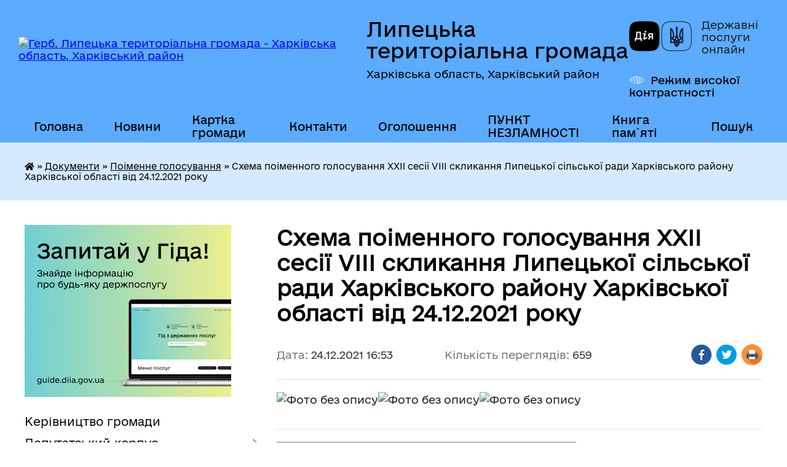

--- FILE ---
content_type: text/html; charset=UTF-8
request_url: https://lpg.gov.ua/news/1640357672/
body_size: 11979
content:
<!DOCTYPE html>
<html lang="uk">
<head>
	<!--[if IE]><meta http-equiv="X-UA-Compatible" content="IE=edge"><![endif]-->
	<meta charset="utf-8">
	<meta name="viewport" content="width=device-width, initial-scale=1">
	<!--[if IE]><script>
		document.createElement('header');
		document.createElement('nav');
		document.createElement('main');
		document.createElement('section');
		document.createElement('article');
		document.createElement('aside');
		document.createElement('footer');
		document.createElement('figure');
		document.createElement('figcaption');
	</script><![endif]-->
	<title>Схема поіменного голосування XXII сесії VIII скликання Липецької сільської ради Харківського району Харківської області від 24.12.2021 року | Липецька територіальна громада</title>
	<meta name="description" content="">
	<meta name="keywords" content="Схема, поіменного, голосування, XXII, сесії, VIII, скликання, Липецької, сільської, ради, Харківського, району, Харківської, області, від, 24.12.2021, року, |, Липецька, територіальна, громада">

	
		<meta property="og:image" content="https://rada.info/upload/users_files/04396615/bd4236bfbd81447194d764376f06cce2.jpeg">
	<meta property="og:image:width" content="2550">
	<meta property="og:image:height" content="3508">
			<meta property="og:title" content="Схема поіменного голосування XXII сесії VIII скликання Липецької сільської ради Харківського району Харківської області від 24.12.2021 року">
				<meta property="og:type" content="article">
	<meta property="og:url" content="https://lpg.gov.ua/news/1640357672/">
		
		<link rel="apple-touch-icon" sizes="57x57" href="https://gromada.org.ua/apple-icon-57x57.png">
	<link rel="apple-touch-icon" sizes="60x60" href="https://gromada.org.ua/apple-icon-60x60.png">
	<link rel="apple-touch-icon" sizes="72x72" href="https://gromada.org.ua/apple-icon-72x72.png">
	<link rel="apple-touch-icon" sizes="76x76" href="https://gromada.org.ua/apple-icon-76x76.png">
	<link rel="apple-touch-icon" sizes="114x114" href="https://gromada.org.ua/apple-icon-114x114.png">
	<link rel="apple-touch-icon" sizes="120x120" href="https://gromada.org.ua/apple-icon-120x120.png">
	<link rel="apple-touch-icon" sizes="144x144" href="https://gromada.org.ua/apple-icon-144x144.png">
	<link rel="apple-touch-icon" sizes="152x152" href="https://gromada.org.ua/apple-icon-152x152.png">
	<link rel="apple-touch-icon" sizes="180x180" href="https://gromada.org.ua/apple-icon-180x180.png">
	<link rel="icon" type="image/png" sizes="192x192"  href="https://gromada.org.ua/android-icon-192x192.png">
	<link rel="icon" type="image/png" sizes="32x32" href="https://gromada.org.ua/favicon-32x32.png">
	<link rel="icon" type="image/png" sizes="96x96" href="https://gromada.org.ua/favicon-96x96.png">
	<link rel="icon" type="image/png" sizes="16x16" href="https://gromada.org.ua/favicon-16x16.png">
	<link rel="manifest" href="https://gromada.org.ua/manifest.json">
	<meta name="msapplication-TileColor" content="#ffffff">
	<meta name="msapplication-TileImage" content="https://gromada.org.ua/ms-icon-144x144.png">
	<meta name="theme-color" content="#ffffff">
	
	
		<meta name="robots" content="">
	
    	<link rel="stylesheet" href="https://cdnjs.cloudflare.com/ajax/libs/font-awesome/5.9.0/css/all.min.css" integrity="sha512-q3eWabyZPc1XTCmF+8/LuE1ozpg5xxn7iO89yfSOd5/oKvyqLngoNGsx8jq92Y8eXJ/IRxQbEC+FGSYxtk2oiw==" crossorigin="anonymous" referrerpolicy="no-referrer" />

    <link rel="preload" href="//gromada.org.ua/themes/diia/css/styles_vip.css?v=2.45" as="style">
	<link rel="stylesheet" href="//gromada.org.ua/themes/diia/css/styles_vip.css?v=2.45">
	
	<link rel="stylesheet" href="//gromada.org.ua/themes/diia/css/104122/theme_vip.css?v=1768683936">
		<!--[if lt IE 9]>
	<script src="https://oss.maxcdn.com/html5shiv/3.7.2/html5shiv.min.js"></script>
	<script src="https://oss.maxcdn.com/respond/1.4.2/respond.min.js"></script>
	<![endif]-->
	<!--[if gte IE 9]>
	<style type="text/css">
		.gradient { filter: none; }
	</style>
	<![endif]-->

</head>
<body class="">

	<a href="#top_menu" class="skip-link link" aria-label="Перейти до головного меню (Alt+1)" accesskey="1">Перейти до головного меню (Alt+1)</a>
	<a href="#left_menu" class="skip-link link" aria-label="Перейти до бічного меню (Alt+2)" accesskey="2">Перейти до бічного меню (Alt+2)</a>
    <a href="#main_content" class="skip-link link" aria-label="Перейти до головного вмісту (Alt+3)" accesskey="3">Перейти до текстового вмісту (Alt+3)</a>




			
	<div class="wrapper">
		<header>
			<div class="header_wrap">
				<div class="flex">					
					<div class="sitename">
						<div class="logo">
							<a href="https://lpg.gov.ua/" id="logo" aria-hidden="true" tabindex="-1" class="form_2">
								<img src="https://rada.info/upload/users_files/04396615/gerb/тризуб_1.png" alt="Герб. Липецька територіальна громада - Харківська область, Харківський район">
							</a>
						</div>						
						<a href="https://lpg.gov.ua/" class="title">
							<span class="slogan_1">Липецька територіальна громада</span>
							<span class="slogan_2">Харківська область, Харківський район</span>
						</a>
					</div>
					<div class="diia_logo_and_sitename">
						<div class="gov_ua_block">
							<a class="diia" href="https://diia.gov.ua/" target="_blank" rel="nofollow" title="Державні послуги онлайн"><img src="//gromada.org.ua/themes/diia/img/diia_logo.png" alt="Логотип Diia"></a>
							<span>Державні послуги<br>онлайн</span>
						</div>
												<div class="alt_link">
							<a href="#" rel="nofollow" aria-current="false" onclick="return set_special('c873fa551a7adbfd37124a905966a3818377fb72');">Режим високої контрастності</a>
						</div>
											</div>
				</div>				
				<section class="top_nav" aria-label="Головне меню">
					<nav class="main_menu" id="top_menu">
						<ul>
														<li class="">
								<a href="https://lpg.gov.ua/main/"><span>Головна</span></a>
																							</li>
														<li class="">
								<a href="https://lpg.gov.ua/news/"><span>Новини</span></a>
																							</li>
														<li class="">
								<a href="https://lpg.gov.ua/structure/"><span>Картка громади</span></a>
																							</li>
														<li class="">
								<a href="https://lpg.gov.ua/feedback/"><span>Контакти</span></a>
																							</li>
														<li class="">
								<a href="https://lpg.gov.ua/ogoloshennya-15-39-52-04-08-2021/"><span>Оголошення</span></a>
																							</li>
														<li class="">
								<a href="https://lpg.gov.ua/punkt-nezlamnosti-13-09-42-06-02-2024/"><span>ПУНКТ НЕЗЛАМНОСТІ</span></a>
																							</li>
														<li class="">
								<a href="https://lpg.gov.ua/kniga-pamyati-10-36-25-10-02-2025/"><span>Книга пам`яті</span></a>
																							</li>
																				</ul>
					</nav>
					&nbsp;
					<button class="menu-button" id="open-button"><i class="fas fa-bars"></i> Меню сайту</button>
					<a href="https://lpg.gov.ua/search/" rel="nofollow" class="search_button" title="Перейти на сторінку пошуку">Пошук</a>
				</section>
				
			</div>
		</header>
				
		<nav class="bread_crumbs" aria-label="Навігаційний ланцюжок">
		<div  xmlns:v="http://rdf.data-vocabulary.org/#"><a href="https://lpg.gov.ua/" title="Головна сторінка"><i class="fas fa-home"></i></a> &raquo; <a href="https://lpg.gov.ua/docs/">Документи</a> &raquo; <a href="https://lpg.gov.ua/poimenne-golosuvannya-18-10-51-08-09-2021/" aria-current="page">Поіменне голосування</a>  &raquo; <span aria-current="page">Схема поіменного голосування XXII сесії VIII скликання Липецької сільської ради Харківського району Харківської області від 24.12.2021 року</span></div>
	</nav>
	
	<section class="center_block">
		<div class="row">
			<div class="grid-30 fr">
				<aside>
				
										<div class="diia_guide">
						<a href="https://guide.diia.gov.ua/" rel="nofollow" target="_blank"><img src="https://gromada.org.ua/upload/diia_guide.jpg" alt="Банер - Гід державних послуг"></a>
					</div>
										
					<nav class="sidebar_menu" id="left_menu" aria-label="Бічне меню">
						<ul>
														<li class="">
								<a href="https://lpg.gov.ua/kerivnictvo-silskoi-radi-17-08-31-19-07-2021/"><span>Керівництво громади</span></a>
																							</li>
														<li class=" has-sub">
								<a href="https://lpg.gov.ua/deputati-17-09-05-19-07-2021/"><span>Депутатський корпус</span></a>
																<button role="button" onclick="return show_next_level(this);" aria-expanded="false" aria-label="Показати підменю"></button>
																								<ul>
																		<li class="">
										<a href="https://lpg.gov.ua/postijni-komisii-deputativ-11-44-54-13-08-2021/"><span>Постійні комісії депутатів</span></a>
																													</li>
																										</ul>
															</li>
														<li class=" has-sub">
								<a href="https://lpg.gov.ua/vikonavchij-komitet-17-09-40-19-07-2021/"><span>Виконавчий комітет</span></a>
																<button role="button" onclick="return show_next_level(this);" aria-expanded="false" aria-label="Показати підменю"></button>
																								<ul>
																		<li class="">
										<a href="https://lpg.gov.ua/rishennya-vikonavchogo-komitetu-18-11-44-08-09-2021/"><span>Рішення виконавчого комітету</span></a>
																													</li>
																										</ul>
															</li>
														<li class="">
								<a href="https://lpg.gov.ua/istorichna-dovidka-17-14-27-19-07-2021/"><span>Історична довідка</span></a>
																							</li>
														<li class=" has-sub">
								<a href="https://lpg.gov.ua/struktura-aparatu-11-27-32-22-07-2021/"><span>Структура апарату</span></a>
																<button role="button" onclick="return show_next_level(this);" aria-expanded="false" aria-label="Показати підменю"></button>
																								<ul>
																		<li class=" has-sub">
										<a href="https://lpg.gov.ua/vijskova-administraciya-13-14-00-13-09-2024/"><span>Військова адміністрація</span></a>
																				<button role="button" onclick="return show_next_level(this);" aria-expanded="false" aria-label="Показати підменю"></button>
																														<ul>
																						<li><a href="https://lpg.gov.ua/rozporyadzhennya-lipeckoi-sva-13-38-15-02-01-2025/"><span>Розпорядження Липецької СВА</span></a></li>
																						<li><a href="https://lpg.gov.ua/grafik-osobistogo-prijomu-gromadyan-kerivnictvom-lipeckoi-sva-11-15-28-27-11-2024/"><span>Графік особистого прийому громадян керівництвом Липецької СВА</span></a></li>
																						<li><a href="https://lpg.gov.ua/na-vikonannya-vimog-zakonu-ukraini-pro-ochischennya-vladi-16-51-39-02-09-2025/"><span>На виконання вимог Закону України "Про очищення влади"</span></a></li>
																																</ul>
																			</li>
																		<li class="">
										<a href="https://lpg.gov.ua/viddil-buhgalterskogo-obliku-ta-zvitnosti-11-27-59-22-07-2021/"><span>Відділ бухгалтерського обліку та звітності</span></a>
																													</li>
																		<li class="">
										<a href="https://lpg.gov.ua/zagalnij-viddil-11-28-12-22-07-2021/"><span>Загальний відділ</span></a>
																													</li>
																		<li class="">
										<a href="https://lpg.gov.ua/viddil-zemelnih-vidnosin-ta-arhitekturi-11-28-22-22-07-2021/"><span>Відділ містобудування, архітектури та житлово-комунального господарства</span></a>
																													</li>
																		<li class="">
										<a href="https://lpg.gov.ua/sluzhbu-u-spravah-ditej-vikonavchogo-komitetu-lipeckoi-silskoi-radi-10-16-28-20-07-2021/"><span>Служба у справах дітей</span></a>
																													</li>
																		<li class="">
										<a href="https://lpg.gov.ua/osvita-17-11-18-19-07-2021/"><span>Відділ освіти</span></a>
																													</li>
																		<li class=" has-sub">
										<a href="https://lpg.gov.ua/viddil-socialnogo-zahistu-naselennya-17-13-35-19-07-2021/"><span>Відділ соціального захисту</span></a>
																				<button role="button" onclick="return show_next_level(this);" aria-expanded="false" aria-label="Показати підменю"></button>
																														<ul>
																						<li><a href="https://lpg.gov.ua/dopomoga-pri-narodzheni-ditini-10-11-27-20-09-2024/"><span>Допомога при народжені дитини</span></a></li>
																						<li><a href="https://lpg.gov.ua/pidtrimka-veteraniv-10-58-16-20-09-2024/"><span>Підтримка ветеранів</span></a></li>
																						<li><a href="https://lpg.gov.ua/priznachennya-subsidii-12-56-52-20-09-2024/"><span>Призначення субсидії</span></a></li>
																						<li><a href="https://lpg.gov.ua/dopomoga-vnutrishno-peremischenim-osobam-13-30-04-20-09-2024/"><span>Допомога внутрішньо переміщеним особам</span></a></li>
																						<li><a href="https://lpg.gov.ua/programa-socialnogo-zahistu-naselennya-lipeckoi-silskoi-radi-15-58-30-27-05-2025/"><span>Програма соціального захисту населення Липецької сільської ради</span></a></li>
																						<li><a href="https://lpg.gov.ua/programa-zahisnik-lipeckoi-silskoi-radi-14-17-52-15-01-2026/"><span>Програма Захисник Липецької сільської ради</span></a></li>
																																</ul>
																			</li>
																		<li class=" has-sub">
										<a href="https://lpg.gov.ua/viddil-finansiv-17-13-05-19-07-2021/"><span>Фінансовий відділ</span></a>
																				<button role="button" onclick="return show_next_level(this);" aria-expanded="false" aria-label="Показати підменю"></button>
																														<ul>
																						<li><a href="https://lpg.gov.ua/pasporti-bjudzhetnih-program-na-2025-rik-12-20-47-05-02-2025/"><span>Паспорти бюджетних програм на 2025 рік</span></a></li>
																																</ul>
																			</li>
																		<li class="">
										<a href="https://lpg.gov.ua/centr-nadannya-socialnih-poslug-11-32-23-22-07-2021/"><span>Центр надання соціальних послуг</span></a>
																													</li>
																		<li class=" has-sub">
										<a href="https://lpg.gov.ua/viddil-civilnogo-zahistu-naselennya-oboronnoi-mobilizacijnoi-roboti-ta-evakuacii-15-26-12-16-09-2024/"><span>Відділ Цивільного захисту населення, оборонної, мобілізаційної роботи та евакуації</span></a>
																				<button role="button" onclick="return show_next_level(this);" aria-expanded="false" aria-label="Показати підменю"></button>
																														<ul>
																						<li><a href="https://lpg.gov.ua/plan-gumanitarnogo-rozminuvannya-teritorii-13-09-56-17-09-2024/"><span>План гуманітарного розмінування території</span></a></li>
																						<li><a href="https://lpg.gov.ua/plan-evakuacii-naselennya-13-12-25-17-09-2024/"><span>План евакуації населення</span></a></li>
																						<li><a href="https://lpg.gov.ua/minna-nebezpeka-scho-potribno-znati-ta-vikonuvati-14-29-52-17-09-2024/"><span>Мінна небезпека: що потрібно знати та виконувати</span></a></li>
																						<li><a href="https://lpg.gov.ua/pravila-povedinki-pid-chas-obstriliv-14-36-45-17-09-2024/"><span>Правила поведінки під час обстрілів</span></a></li>
																						<li><a href="https://lpg.gov.ua/pozhezhna-bezpeka-15-38-15-19-09-2024/"><span>Пожежна безпека</span></a></li>
																						<li><a href="https://lpg.gov.ua/mobilizaciya-vijskovozobovyazanih-09-18-26-19-12-2024/"><span>Мобілізація військовозобов`язаних</span></a></li>
																																</ul>
																			</li>
																		<li class="">
										<a href="https://lpg.gov.ua/viddil-kulturi-simi-molodi-sportu-ta-zvyazkiv-z-gromadskistju-10-51-16-31-10-2025/"><span>Відділ культури, сім'ї, молоді, спорту та зв'язків з громадськістю</span></a>
																													</li>
																		<li class="">
										<a href="https://lpg.gov.ua/sektor-ekonomichnogo-rozvitku-investicij-upravlinnya-komunalnoju-vlasnistju-ta-z-pitan-vidnovlennya-10-54-14-31-10-2025/"><span>Сектор економічного розвитку, інвестицій, управління комунальною власністю та з питань відновлення</span></a>
																													</li>
																		<li class=" has-sub">
										<a href="https://lpg.gov.ua/specialist-1-kategorii-z-ohoroni-praci-lipeckoi-silskoi-radi-manojlenko-viktor-ivanovich-11-26-52-31-10-2025/"><span>Спеціаліст I категорії з охорони праці Липецької сільської ради</span></a>
																				<button role="button" onclick="return show_next_level(this);" aria-expanded="false" aria-label="Показати підменю"></button>
																														<ul>
																						<li><a href="https://lpg.gov.ua/normativnopravova-baza-z-ohoroni-praci-10-34-58-28-11-2025/"><span>Нормативно-правова база з охорони праці</span></a></li>
																						<li><a href="https://lpg.gov.ua/instrukcii-z-ohoroni-praci-10-57-17-28-11-2025/"><span>Інструкції з охорони праці</span></a></li>
																																</ul>
																			</li>
																										</ul>
															</li>
														<li class="active has-sub">
								<a href="https://lpg.gov.ua/docs/"><span>Документи</span></a>
																<button role="button" onclick="return show_next_level(this);" aria-expanded="false" aria-label="Показати підменю"></button>
																								<ul>
																		<li class="">
										<a href="https://lpg.gov.ua/poryadok-dennij-18-04-00-08-09-2021/"><span>Порядок денний</span></a>
																													</li>
																		<li class=" has-sub">
										<a href="https://lpg.gov.ua/rishennya-lipeckoi-silskoi-radi-18-08-59-08-09-2021/"><span>Рішення Липецької сільської ради</span></a>
																				<button role="button" onclick="return show_next_level(this);" aria-expanded="false" aria-label="Показати підменю"></button>
																														<ul>
																						<li><a href="https://lpg.gov.ua/rishennya-hiii-sesiya-viii-sklikannya-vid-09-veresnya-2021-roku-13-42-51-29-09-2021/"><span>Рішення ХІІI сесії VІІI скликання від 09 вересня 2021 року</span></a></li>
																																</ul>
																			</li>
																		<li class="active has-sub">
										<a href="https://lpg.gov.ua/poimenne-golosuvannya-18-10-51-08-09-2021/" aria-current="page"><span>Поіменне голосування</span></a>
																				<button role="button" onclick="return show_next_level(this);" aria-expanded="false" aria-label="Показати підменю"></button>
																														<ul>
																						<li><a href="https://lpg.gov.ua/shema-poimennogo-golosuvannya-hiii-sesii-viii-sklikannya-vid-09092021-roku-09-28-36-30-09-2021/"><span>Схема поіменного голосування ХIII сесії VIII скликання від 09.09.2021 року</span></a></li>
																																</ul>
																			</li>
																										</ul>
															</li>
														<li class="">
								<a href="https://lpg.gov.ua/miscevi-podatki-ta-zbori-17-13-17-19-07-2021/"><span>Регуляторна діяльність</span></a>
																							</li>
														<li class=" has-sub">
								<a href="https://lpg.gov.ua/protidiya-domashnomu-ta-gendernomu-nasilstvu-13-44-39-04-12-2023/"><span>Протидія домашньому та гендерному насильству</span></a>
																<button role="button" onclick="return show_next_level(this);" aria-expanded="false" aria-label="Показати підменю"></button>
																								<ul>
																		<li class="">
										<a href="https://lpg.gov.ua/informaciya-stosovno-provedenoi-roboti-spilno-z-dilnichnim-inspektorom-na-teritorii-gromadi-09-08-13-11-12-2023/"><span>Інформація стосовно проведеної роботи</span></a>
																													</li>
																										</ul>
															</li>
														<li class=" has-sub">
								<a href="https://lpg.gov.ua/publichna-informaciya-11-37-04-01-12-2021/"><span>Публічна інформація</span></a>
																<button role="button" onclick="return show_next_level(this);" aria-expanded="false" aria-label="Показати підменю"></button>
																								<ul>
																		<li class="">
										<a href="https://lpg.gov.ua/normativna-baza-15-05-27-08-12-2025/"><span>Нормативна база</span></a>
																													</li>
																		<li class="">
										<a href="https://lpg.gov.ua/forma-zapitu-na-publichnu-informaciju-15-05-47-08-12-2025/"><span>Форма запиту на публічну інформацію</span></a>
																													</li>
																		<li class="">
										<a href="https://lpg.gov.ua/zviti-pro-robotu-lipeckoi-silskoi-vijskovoi-administracii-15-05-57-08-12-2025/"><span>Звіти про роботу Липецької сільської військової адміністрації</span></a>
																													</li>
																										</ul>
															</li>
														<li class="">
								<a href="https://lpg.gov.ua/viddil-zemelnih-vidnosin-ta-arhitekturi-16-52-33-30-11-2021/"><span>Земельні відносини та архітектура</span></a>
																							</li>
														<li class="">
								<a href="https://lpg.gov.ua/reestr-kolektivnih-dogovoriv-12-28-58-31-12-2021/"><span>Реєстр колективних договорів</span></a>
																							</li>
														<li class=" has-sub">
								<a href="https://lpg.gov.ua/bjudzhet-11-16-10-13-08-2021/"><span>Бюджет</span></a>
																<button role="button" onclick="return show_next_level(this);" aria-expanded="false" aria-label="Показати підменю"></button>
																								<ul>
																		<li class="">
										<a href="https://lpg.gov.ua/bjudzhet-na-2026-rik-12-54-05-21-12-2025/"><span>Бюджет на 2026 рік</span></a>
																													</li>
																		<li class="">
										<a href="https://lpg.gov.ua/bjudzhet-na-2025-rik-12-54-53-05-02-2025/"><span>Бюджет на 2025 рік</span></a>
																													</li>
																		<li class="">
										<a href="https://lpg.gov.ua/bjudzhet-na-2024-rik-14-25-41-23-01-2024/"><span>Бюджет на 2024 рік</span></a>
																													</li>
																		<li class="">
										<a href="https://lpg.gov.ua/pasporti-bjudzhetnih-program-na-2024-rik-12-55-04-06-02-2024/"><span>Паспорти бюджетних програм на 2024 рік</span></a>
																													</li>
																		<li class="">
										<a href="https://lpg.gov.ua/pasporti-bjudzhetnih-program-na-2025-rik-09-43-38-23-01-2025/"><span>Паспорти бюджетних програм на 2025 рік</span></a>
																													</li>
																		<li class="">
										<a href="https://lpg.gov.ua/bjudzhetni-programi-lipeckoi-silskoi-radi-11-25-12-23-02-2024/"><span>Бюджетні програми Липецької сільської ради</span></a>
																													</li>
																		<li class="">
										<a href="https://lpg.gov.ua/posporti-bjudzhetnih-program-11-17-18-13-08-2021/"><span>Паспорти бюджетних програм</span></a>
																													</li>
																										</ul>
															</li>
														<li class="">
								<a href="https://lpg.gov.ua/gid-z-derzhavnih-poslug-15-25-22-25-10-2021/"><span>Гід з державних послуг</span></a>
																							</li>
														<li class="">
								<a href="https://lpg.gov.ua/komunalni-pidpriemstva-11-43-17-13-08-2021/"><span>Комунальні підприємства</span></a>
																							</li>
														<li class=" has-sub">
								<a href="https://lpg.gov.ua/informaciya-dlya-gromadyan-11-43-48-13-08-2021/"><span>Інформація для громадян</span></a>
																<button role="button" onclick="return show_next_level(this);" aria-expanded="false" aria-label="Показати підменю"></button>
																								<ul>
																		<li class="">
										<a href="https://lpg.gov.ua/zrazki-zayav-po-zemelnih-pitannyah-09-02-49-22-09-2021/"><span>Зразки заяв по земельних питаннях</span></a>
																													</li>
																										</ul>
															</li>
														<li class="">
								<a href="https://lpg.gov.ua/perejmenuvannya-vulic-sil-ta-selisch-lipeckoi-teritorialnoi-gromadi-18-58-41-30-10-2021/"><span>Перейменування вулиць, сіл та селищ Липецької територіальної громади</span></a>
																							</li>
														<li class=" has-sub">
								<a href="https://lpg.gov.ua/evidnovlennya-14-30-37-04-11-2025/"><span>єВідновлення</span></a>
																<button role="button" onclick="return show_next_level(this);" aria-expanded="false" aria-label="Показати підменю"></button>
																								<ul>
																		<li class=" has-sub">
										<a href="https://lpg.gov.ua/komisiya-z-obstezhennya-ob’ektiv-poshkodzhenih-vnaslidok-zbrojnoi-agresii-rosijskoi-federacii-yaki-rozmischenni-na-teritorii-lipeckoi-sils-14-32-31-04-11-2025/"><span>Комісія з обстеження об’єктів, пошкоджених внаслідок збройної агресії Російської Федерації, які розміщенні на території Липецької сільської територіальної громади</span></a>
																				<button role="button" onclick="return show_next_level(this);" aria-expanded="false" aria-label="Показати підменю"></button>
																														<ul>
																						<li><a href="https://lpg.gov.ua/rozporyadzhennya-14-36-43-04-11-2025/"><span>Розпорядження</span></a></li>
																						<li><a href="https://lpg.gov.ua/sklad-14-37-16-04-11-2025/"><span>Склад</span></a></li>
																																</ul>
																			</li>
																		<li class=" has-sub">
										<a href="https://lpg.gov.ua/komisiya-z-rozglyadu-pitan-schodo-nadannya-kompensacii-za-poshkodzheni-ob’ekti-neruhomogo-majna-vnaslidok-bojovih-dij-teroristichnih-aktiv-14-33-09-04-11-2025/"><span>Комісія з розгляду питань щодо надання компенсації за пошкоджені об’єкти нерухомого майна внаслідок бойових дій, терористичних актів, диверсій, спричинених збройною агресією Російської Федерації проти України</span></a>
																				<button role="button" onclick="return show_next_level(this);" aria-expanded="false" aria-label="Показати підменю"></button>
																														<ul>
																						<li><a href="https://lpg.gov.ua/rozporyadzhennya-14-38-04-04-11-2025/"><span>Розпорядження</span></a></li>
																						<li><a href="https://lpg.gov.ua/polozhennya-14-38-51-04-11-2025/"><span>Положення</span></a></li>
																						<li><a href="https://lpg.gov.ua/sklad-14-39-05-04-11-2025/"><span>Склад</span></a></li>
																																</ul>
																			</li>
																		<li class=" has-sub">
										<a href="https://lpg.gov.ua/komisiya-z-rozglyadu-pitan-schodo-nadannya-kompensacii-za-znischeni-ob’ekti-neruhomogo-majna-vnaslidok-bojovih-dij-teroristichnih-aktiv-di-14-34-40-04-11-2025/"><span>Комісія з розгляду питань щодо надання компенсації за знищені об’єкти нерухомого майна внаслідок бойових дій, терористичних актів, диверсій, спричинених збройною агресією Російської Федерації проти України</span></a>
																				<button role="button" onclick="return show_next_level(this);" aria-expanded="false" aria-label="Показати підменю"></button>
																														<ul>
																						<li><a href="https://lpg.gov.ua/rozporyadzhennya-14-39-26-04-11-2025/"><span>Розпорядження</span></a></li>
																						<li><a href="https://lpg.gov.ua/polozhennya-14-39-42-04-11-2025/"><span>Положення</span></a></li>
																						<li><a href="https://lpg.gov.ua/sklad-14-39-57-04-11-2025/"><span>Склад</span></a></li>
																																</ul>
																			</li>
																										</ul>
															</li>
														<li class="">
								<a href="https://lpg.gov.ua/strategiya-rozvitku-gromadi-15-06-50-14-08-2025/"><span>Стратегія розвитку громади</span></a>
																							</li>
														<li class=" has-sub">
								<a href="https://lpg.gov.ua/antikorupcijna-diyalnist-07-59-23-10-11-2025/"><span>Антикорупційна діяльність</span></a>
																<button role="button" onclick="return show_next_level(this);" aria-expanded="false" aria-label="Показати підменю"></button>
																								<ul>
																		<li class="">
										<a href="https://lpg.gov.ua/oficijni-dokumenti-07-59-41-10-11-2025/"><span>Офіційні документи</span></a>
																													</li>
																		<li class="">
										<a href="https://lpg.gov.ua/pamyatki-07-59-57-10-11-2025/"><span>Пам'ятки</span></a>
																													</li>
																		<li class="">
										<a href="https://lpg.gov.ua/vikrivacham-korupcii-08-00-51-10-11-2025/"><span>Викривачам корупції</span></a>
																													</li>
																		<li class="">
										<a href="https://lpg.gov.ua/zakonodavstvo-08-01-05-10-11-2025/"><span>Законодавство</span></a>
																													</li>
																		<li class="">
										<a href="https://lpg.gov.ua/yak-podati-povidomlennya-pro-pravoporushennya-08-01-32-10-11-2025/"><span>Як подати повідомлення про правопорушення</span></a>
																													</li>
																										</ul>
															</li>
														<li class="">
								<a href="https://lpg.gov.ua/adaptivnij-sport-ta-sport-veteraniv-vijni-10-32-14-03-07-2025/"><span>Адаптивний спорт та спорт ветеранів війни</span></a>
																							</li>
														<li class="">
								<a href="https://lpg.gov.ua/bezbarernist-10-01-21-10-09-2025/"><span>Безбар'єрність</span></a>
																							</li>
														<li class="">
								<a href="https://lpg.gov.ua/veteranam-vijni-11-10-26-11-11-2025/"><span>Ветеранам війни</span></a>
																							</li>
														<li class="">
								<a href="https://lpg.gov.ua/vakansii-12-27-20-04-11-2021/"><span>Вакансії</span></a>
																							</li>
														<li class=" has-sub">
								<a href="https://lpg.gov.ua/elektronna-biblioteka-21-17-39-04-07-2025/"><span>Електронна бібліотека</span></a>
																<button role="button" onclick="return show_next_level(this);" aria-expanded="false" aria-label="Показати підменю"></button>
																								<ul>
																		<li class="">
										<a href="https://lpg.gov.ua/knigi-natalii-sidlardubovoi-20-58-40-15-08-2025/"><span>Книги Наталії Сідларь-Дубової</span></a>
																													</li>
																										</ul>
															</li>
														<li class=" has-sub">
								<a href="https://lpg.gov.ua/policejskij-oficer-gromadi-13-08-52-01-03-2024/"><span>Поліцейський офіцер громади</span></a>
																<button role="button" onclick="return show_next_level(this);" aria-expanded="false" aria-label="Показати підменю"></button>
																								<ul>
																		<li class="">
										<a href="https://lpg.gov.ua/zvit-pro-robotu-policejskogo-oficera-gromadi-15-24-00-28-06-2024/"><span>Звіт про роботу Поліцейського офіцера громади</span></a>
																													</li>
																										</ul>
															</li>
													</ul>
						
												
					</nav>

											<h2 class="sidebar_title">Публічні закупівлі</h2>	
<div class="petition_block">

		<p><a href="https://lpg.gov.ua/prozorro/" title="Прозорро - державні закупівлі"><img src="//gromada.org.ua/themes/diia/img/prozorro_logo.png?v=2025" alt="Банер - Prozorro"></a></p>
	
		<p><a href="https://lpg.gov.ua/openbudget/" title="Відкритий бюджет"><img src="//gromada.org.ua/themes/diia/img/openbudget_logo.png?v=2025" alt="OpenBudget"></a></p>
	
	
</div>									
											<h2 class="sidebar_title">Особистий кабінет користувача</h2>

<div class="petition_block">

		<div class="alert alert-warning">
		Ви не авторизовані. Для того, щоб мати змогу створювати або підтримувати петиції<br>
		<a href="#auth_petition" class="open-popup add_petition btn btn-yellow btn-small btn-block" style="margin-top: 10px;"><i class="fa fa-user"></i> авторизуйтесь</a>
	</div>
		
			<h2 style="margin: 30px 0;">Система петицій</h2>
		
					<div class="none_petition">Немає петицій, за які можна голосувати</div>
							<p style="margin-bottom: 10px;"><a href="https://lpg.gov.ua/all_petitions/" class="btn btn-grey btn-small btn-block"><i class="fas fa-clipboard-list"></i> Всі петиції (1)</a></p>
				
		
	
</div>
					
					
					
											<h2 class="sidebar_title">Звернення до посадовця</h2>

<div class="appeals_block">

	
		
		<div class="row sidebar_persons">
						<div class="grid-30">
				<div class="one_sidebar_person">
					<div class="img"><a href="https://lpg.gov.ua/persons/1248/" title="Кабмінет посадової особи: Криветченко Сергій Вікторович"><img src="https://rada.info/upload/users_files/04396615/deputats/FB_IMG_1724851256377.jpg" alt="Криветченко Сергій Вікторович"></a></div>
					<div class="title"><a href="https://lpg.gov.ua/persons/1248/">Криветченко Сергій Вікторович</a></div>
				</div>
			</div>
						<div class="clearfix"></div>
		</div>

						
				<p class="appeal_cabinet center"><a href="#auth_person" class="btn btn-yellow alert-link open-popup"><i class="fas fa-unlock-alt"></i> Кабінет посадової особи</a></p>
			
	
</div>					
										<div id="banner_block">

						<p><a rel="nofollow" href="https://howareu.com/"><img alt="Фото без опису" src="https://rada.info/upload/users_files/04396615/744ffe09de5608e694fc66c487c6cd25.png" style="width: 450px; height: 163px;" /></a></p>

<p><a rel="nofollow" href="https://consult.e-dem.ua/6325182000"><img alt="Фото без опису" src="https://rada.info/upload/users_files/04396615/961d74ca4c19b71c3f8ef36b753cf9e9.jpg" style="width: 433px; height: 116px;" /></a></p>

<p><a rel="nofollow" href="https://eveteran.gov.ua/"><img alt="Фото без опису" src="https://rada.info/upload/users_files/04396615/1bde0541790f91cef6a66e06fae65c06.jpg" style="width: 660px; height: 410px;" /></a></p>

<p><a rel="nofollow" href="https://pulse.gov.ua/"><img alt="Фото без опису" src="https://rada.info/upload/users_files/04396615/0fc1dfd9ef8ec7f745a785819901dd98.jpg" style="width: 300px; height: 300px;" /></a></p>

<p><a rel="nofollow" href="https://sites.google.com/view/programa-vidnovidim-ukr" target="_blank"><img alt="Фото без опису" src="https://rada.info/upload/users_files/04396615/023fa2cb44b02dca54e98bb796b2c6c5.jpg" style="width: 310px; height: 163px;" /></a></p>

<p><a rel="nofollow" href="https://kharkivoda.gov.ua/"><span style="font-size:26px;"><img alt="Фото без опису" src="https://rada.info/upload/users_files/04396615/1a47d7c8111837802fd82220af32da0c.png" style="width: 285px; height: 172px;" /></span></a></p>

<p><a rel="nofollow" href="http://khrda.gov.ua/"><span style="font-size:14px;"><img alt="Фото без опису" src="https://rada.info/upload/users_files/04396615/3402a7a98768408c0739bcb56dc6ba0d.png" style="width: 225px; height: 225px;" /></span></a></p>
						<div class="clearfix"></div>

						
						<div class="clearfix"></div>

					</div>
				
				</aside>
			</div>
			<div class="grid-70">

				<main id="main_content">

																		<h1>Схема поіменного голосування XXII сесії VIII скликання Липецької сільської ради Харківського району Харківської області від 24.12.2021 року</h1>


<div class="row ">
	<div class="grid-30 one_news_date">
		Дата: <span>24.12.2021 16:53</span>
	</div>
	<div class="grid-30 one_news_count">
		Кількість переглядів: <span>659</span>
	</div>
		<div class="grid-30 one_news_socials">
		<button class="social_share" data-type="fb" aria-label="Поширити у Фейсбук"><img src="//gromada.org.ua/themes/diia/img/share/fb.png" alt="Іконка Фейсбук"></button>
		<button class="social_share" data-type="tw" aria-label="Поширити у Твітер"><img src="//gromada.org.ua/themes/diia/img/share/tw.png" alt="Іконка Твітер"></button>
		<button class="print_btn" onclick="window.print();" aria-label="Роздрукувати"><img src="//gromada.org.ua/themes/diia/img/share/print.png" alt="Іконка принтера"></button>
	</div>
		<div class="clearfix"></div>
</div>

<hr>

<p><img alt="Фото без опису"  alt="" src="https://rada.info/upload/users_files/04396615/bd4236bfbd81447194d764376f06cce2.jpeg" style="width: 3508px; height: 2550px;" /><img alt="Фото без опису"  alt="" src="https://rada.info/upload/users_files/04396615/868604d3935d3427d2439af312a43a95.jpeg" style="width: 3508px; height: 2550px;" /><img alt="Фото без опису"  alt="" src="https://rada.info/upload/users_files/04396615/ce20a58f13c5e17d5c57877a4c986d09.jpeg" style="width: 3508px; height: 2550px;" /></p>
<div class="clearfix"></div>

<hr>



<p><a href="https://lpg.gov.ua/poimenne-golosuvannya-18-10-51-08-09-2021/" class="btn btn-grey">&laquo; повернутися до розділу &laquo;Поіменне голосування&raquo;</a></p>											
				</main>
				
			</div>
			<div class="clearfix"></div>
		</div>
	</section>
	
	
	<footer>
		
		<div class="row">
			<div class="grid-40 socials">
				<p>
					<a href="https://gromada.org.ua/rss/104122/" rel="nofollow" target="_blank" title="RSS-стрічка новин"><i class="fas fa-rss"></i></a>
										<a href="https://lpg.gov.ua/feedback/#chat_bot" title="Наша громада в смартфоні"><i class="fas fa-robot"></i></a>
																																			<a href="https://lpg.gov.ua/sitemap/" title="Мапа сайту"><i class="fas fa-sitemap"></i></a>
				</p>
				<p class="copyright">Липецька територіальна громада - 2021-2026 &copy; Весь контент доступний за ліцензією <a href="https://creativecommons.org/licenses/by/4.0/deed.uk" target="_blank" rel="nofollow">Creative Commons Attribution 4.0 International License</a>, якщо не зазначено інше.</p>
			</div>
			<div class="grid-20 developers">
				<a href="https://vlada.ua/" rel="nofollow" target="_blank" title="Посилання на сайт платформи VladaUA"><img src="//gromada.org.ua/themes/diia/img/vlada_online.svg?v=diia" class="svg" alt="Логотип VladaUA"></a><br>
				<span>офіційні сайти &laquo;під ключ&raquo;</span><br>
				для органів державної влади
			</div>
			<div class="grid-40 admin_auth_block">
								<p><a href="#auth_block" class="open-popup" aria-hidden="true" tabindex="-1" title="Вхід в адмін-панель сайту"><i class="fa fa-lock"></i></a></p>
				<p class="sec"><a href="#auth_block" class="open-popup">Вхід для адміністратора</a></p>
				<div id="google_translate_element" style="text-align: left;width: 202px;float: right;margin-top: 13px;"></div>
							</div>
			<div class="clearfix"></div>
		</div>

	</footer>
	</div>

		
	




<a href="#" id="Go_Top" style="display: none;"><i class="fas fa-angle-up"></i></a>
<a href="#" id="Go_Top2" style="display: none;"><i class="fas fa-angle-up"></i></a>

<script type="text/javascript" src="//gromada.org.ua/themes/diia/js/jquery-3.6.0.min.js"></script>
<script type="text/javascript" src="//gromada.org.ua/themes/diia/js/jquery-migrate-3.3.2.min.js"></script>
<script type="text/javascript" src="//gromada.org.ua/themes/diia/js/current_device.js?v=1.1"></script>
<script type="text/javascript" src="//gromada.org.ua/themes/diia/js/icheck.min.js"></script>
<script type="text/javascript" src="//gromada.org.ua/themes/diia/js/superfish.min.js?v=2"></script>



<script type="text/javascript" src="//gromada.org.ua/themes/diia/js/functions_unpack.js?v=3.51"></script>
<script type="text/javascript" src="//gromada.org.ua/themes/diia/js/hoverIntent.js"></script>
<script type="text/javascript" src="//gromada.org.ua/themes/diia/js/jquery.magnific-popup.min.js?v=1.15"></script>
<script type="text/javascript" src="//gromada.org.ua/themes/diia/js/jquery.mask.min.js"></script>


	


<script type="text/javascript" src="//translate.google.com/translate_a/element.js?cb=googleTranslateElementInit"></script>
<script type="text/javascript">
	function googleTranslateElementInit() {
		new google.translate.TranslateElement({
			pageLanguage: 'uk',
			includedLanguages: 'de,en,es,fr,pl,hu,bg,ro,da,lt',
			layout: google.translate.TranslateElement.InlineLayout.SIMPLE,
			gaTrack: true,
			gaId: 'UA-71656986-1'
		}, 'google_translate_element');
	}
</script>

<script>
  (function(i,s,o,g,r,a,m){i["GoogleAnalyticsObject"]=r;i[r]=i[r]||function(){
  (i[r].q=i[r].q||[]).push(arguments)},i[r].l=1*new Date();a=s.createElement(o),
  m=s.getElementsByTagName(o)[0];a.async=1;a.src=g;m.parentNode.insertBefore(a,m)
  })(window,document,"script","//www.google-analytics.com/analytics.js","ga");

  ga("create", "UA-71656986-1", "auto");
  ga("send", "pageview");

</script>

<script async
src="https://www.googletagmanager.com/gtag/js?id=UA-71656986-2"></script>
<script>
   window.dataLayer = window.dataLayer || [];
   function gtag(){dataLayer.push(arguments);}
   gtag("js", new Date());

   gtag("config", "UA-71656986-2");
</script>



<div style="display: none;">
								<div id="get_gromada_ban" class="dialog-popup s">

	<div class="logo"><img src="//gromada.org.ua/themes/diia/img/logo.svg" class="svg"></div>
    <h4>Код для вставки на сайт</h4>
	
    <div class="form-group">
        <img src="//gromada.org.ua/gromada_orgua_88x31.png">
    </div>
    <div class="form-group">
        <textarea id="informer_area" class="form-control"><a href="https://gromada.org.ua/" target="_blank"><img src="https://gromada.org.ua/gromada_orgua_88x31.png" alt="Gromada.org.ua - веб сайти діючих громад України" /></a></textarea>
    </div>
	
</div>			<div id="auth_block" class="dialog-popup s" role="dialog" aria-modal="true" aria-labelledby="auth_block_label">

	<div class="logo"><img src="//gromada.org.ua/themes/diia/img/logo.svg" class="svg"></div>
    <h4 id="auth_block_label">Вхід для адміністратора</h4>
    <form action="//gromada.org.ua/n/actions/" method="post">

		
        
        <div class="form-group">
            <label class="control-label" for="login">Логін: <span>*</span></label>
            <input type="text" class="form-control" name="login" id="login" value="" autocomplete="username" required>
        </div>
        <div class="form-group">
            <label class="control-label" for="password">Пароль: <span>*</span></label>
            <input type="password" class="form-control" name="password" id="password" value="" autocomplete="current-password" required>
        </div>
        <div class="form-group center">
            <input type="hidden" name="object_id" value="104122">
			<input type="hidden" name="back_url" value="https://lpg.gov.ua/news/1640357672/">
            <button type="submit" class="btn btn-yellow" name="pAction" value="login_as_admin_temp">Авторизуватись</button>
        </div>
		

    </form>

</div>


			
						
									<div id="add_appeal" class="dialog-popup m">

	<div class="logo"><img src="//gromada.org.ua/themes/diia/img/logo.svg" class="svg"></div>
    <h4>Форма подання електронного звернення</h4>

	
    	

    <form action="//gromada.org.ua/n/actions/" method="post" enctype="multipart/form-data">

        <div class="alert alert-info">
            <div class="row">
                <div class="grid-30">
                    <img src="" id="add_appeal_photo">
                </div>
                <div class="grid-70">
                    <div id="add_appeal_title"></div>
                    <div id="add_appeal_posada"></div>
                    <div id="add_appeal_details"></div>
                </div>
                <div class="clearfix"></div>
            </div>
        </div>

		
        <div class="row">
            <div class="grid-100">
                <div class="form-group">
                    <label for="add_appeal_name" class="control-label">Ваше прізвище, ім'я та по батькові: <span>*</span></label>
                    <input type="text" class="form-control" id="add_appeal_name" name="name" value="" required>
                </div>
            </div>
            <div class="grid-50">
                <div class="form-group">
                    <label for="add_appeal_email" class="control-label">Email: <span>*</span></label>
                    <input type="email" class="form-control" id="add_appeal_email" name="email" value="" required>
                </div>
            </div>
            <div class="grid-50">
                <div class="form-group">
                    <label for="add_appeal_phone" class="control-label">Контактний телефон:</label>
                    <input type="tel" class="form-control" id="add_appeal_phone" name="phone" value="">
                </div>
            </div>
            <div class="grid-100">
                <div class="form-group">
                    <label for="add_appeal_adress" class="control-label">Адреса проживання: <span>*</span></label>
                    <textarea class="form-control" id="add_appeal_adress" name="adress" required></textarea>
                </div>
            </div>
            <div class="clearfix"></div>
        </div>

        <hr>

        <div class="row">
            <div class="grid-100">
                <div class="form-group">
                    <label for="add_appeal_text" class="control-label">Текст звернення: <span>*</span></label>
                    <textarea rows="7" class="form-control" id="add_appeal_text" name="text" required></textarea>
                </div>
            </div>
            <div class="grid-100">
                <div class="form-group">
                    <label>
                        <input type="checkbox" name="public" value="y">
                        Публічне звернення (відображатиметься на сайті)
                    </label>
                </div>
            </div>
            <div class="grid-100">
                <div class="form-group">
                    <label>
                        <input type="checkbox" name="confirmed" value="y" required>
                        надаю згоду на обробку персональних даних
                    </label>
                </div>
            </div>
            <div class="clearfix"></div>
        </div>
		

        <div class="form-group center">
			
            <input type="hidden" name="deputat_id" id="add_appeal_id" value="">
			<input type="hidden" name="back_url" value="https://lpg.gov.ua/news/1640357672/">
			
            <button type="submit" name="pAction" value="add_appeal_from_vip" class="btn btn-yellow">Подати звернення</button>
        </div>

    </form>

</div>


		
										<div id="auth_person" class="dialog-popup s">

	<div class="logo"><img src="//gromada.org.ua/themes/diia/img/logo.svg" class="svg"></div>
    <h4>Авторизація в системі електронних звернень</h4>
    <form action="//gromada.org.ua/n/actions/" method="post">

		
        
        <div class="form-group">
            <label class="control-label" for="person_login">Email посадової особи: <span>*</span></label>
            <input type="email" class="form-control" name="person_login" id="person_login" value="" autocomplete="off" required>
        </div>
        <div class="form-group">
            <label class="control-label" for="person_password">Пароль: <span>*</span> <small>(надає адміністратор сайту)</small></label>
            <input type="password" class="form-control" name="person_password" id="person_password" value="" autocomplete="off" required>
        </div>
		
        <div class="form-group center">
			
            <input type="hidden" name="object_id" value="104122">
			<input type="hidden" name="back_url" value="https://lpg.gov.ua/news/1640357672/">
			
            <button type="submit" class="btn btn-yellow" name="pAction" value="login_as_person">Авторизуватись</button>
        </div>

    </form>

</div>


					
							<div id="auth_petition" class="dialog-popup s">

	<div class="logo"><img src="//gromada.org.ua/themes/diia/img/logo.svg" class="svg"></div>
    <h4>Авторизація в системі електронних петицій</h4>
    <form action="//gromada.org.ua/n/actions/" method="post">

		
        
        <div class="form-group">
            <input type="email" class="form-control" name="petition_login" id="petition_login" value="" placeholder="Email: *" autocomplete="off" required>
        </div>
        <div class="form-group">
            <input type="password" class="form-control" name="petition_password" id="petition_password" placeholder="Пароль: *" value="" autocomplete="off" required>
        </div>
		
        <div class="form-group center">
            <input type="hidden" name="petition_id" value="">
			
            <input type="hidden" name="gromada_id" value="104122">
			<input type="hidden" name="back_url" value="https://lpg.gov.ua/news/1640357672/">
			
            <button type="submit" class="btn btn-yellow" name="pAction" value="login_as_petition">Авторизуватись</button>
        </div>
        			<div class="form-group" style="text-align: center;">
				Забулись пароль? <a class="open-popup" href="#forgot_password">Система відновлення пароля</a>
			</div>
			<div class="form-group" style="text-align: center;">
				Ще не зареєстровані? <a class="open-popup" href="#reg_petition">Реєстрація</a>
			</div>
		
    </form>

</div>


							<div id="reg_petition" class="dialog-popup">

	<div class="logo"><img src="//gromada.org.ua/themes/diia/img/logo.svg" class="svg"></div>
    <h4>Реєстрація в системі електронних петицій</h4>
	
	<div class="alert alert-danger">
		<p>Зареєструватись можна буде лише після того, як громада підключить на сайт систему електронної ідентифікації. Наразі очікуємо підключення до ID.gov.ua. Вибачте за тимчасові незручності</p>
	</div>
	
    	
	<p>Вже зареєстровані? <a class="open-popup" href="#auth_petition">Увійти</a></p>

</div>


				<div id="forgot_password" class="dialog-popup s">

	<div class="logo"><img src="//gromada.org.ua/themes/diia/img/logo.svg" class="svg"></div>
    <h4>Відновлення забутого пароля</h4>
    <form action="//gromada.org.ua/n/actions/" method="post">

		
        
        <div class="form-group">
            <input type="email" class="form-control" name="forgot_email" value="" placeholder="Email зареєстрованого користувача" required>
        </div>	
		
        <div class="form-group">
			<img id="forgot_img_captcha" src="//gromada.org.ua/upload/pre_captcha.png">
		</div>
		
        <div class="form-group">
            <label class="control-label" for="forgot_captcha">Результат арифм. дії: <span>*</span></label>
            <input type="text" class="form-control" name="forgot_captcha" id="forgot_captcha" value="" style="max-width: 120px; margin: 0 auto;" required>
        </div>
		
        <div class="form-group center">
			
            <input type="hidden" name="gromada_id" value="104122">
			<input type="hidden" name="captcha_code" id="forgot_captcha_code" value="041827ed1b136616483860e715c1445c">
			
            <button type="submit" class="btn btn-yellow" name="pAction" value="forgot_password_from_gromada">Відновити пароль</button>
        </div>
        <div class="form-group center">
			Згадали авторизаційні дані? <a class="open-popup" href="#auth_petition">Авторизуйтесь</a>
		</div>

    </form>

</div>

<script type="text/javascript">
    $(document).ready(function() {
        
		$("#forgot_img_captcha").on("click", function() {
			var captcha_code = $("#forgot_captcha_code").val();
			var current_url = document.location.protocol +"//"+ document.location.hostname + document.location.pathname;
			$("#forgot_img_captcha").attr("src", "https://vlada.ua/ajax/?gAction=get_captcha_code&cc="+captcha_code+"&cu="+current_url+"&"+Math.random());
			return false;
		});
		
		
				
		
		
    });
</script>							
																										
	</div>
</body>
</html>